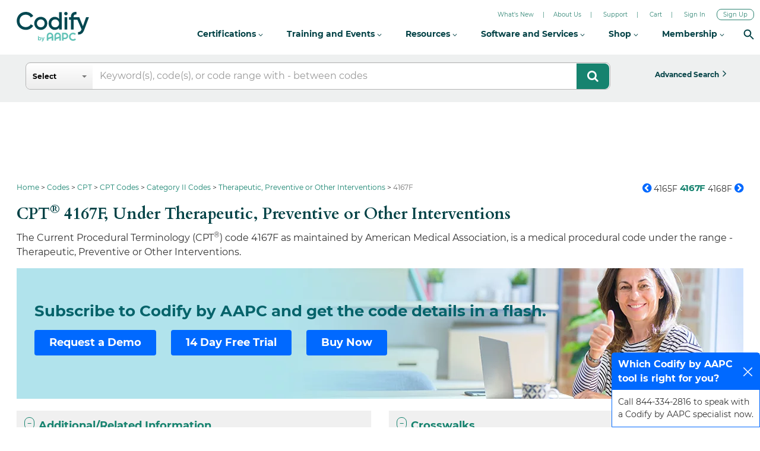

--- FILE ---
content_type: text/html; charset=utf-8
request_url: https://www.google.com/recaptcha/api2/aframe
body_size: 267
content:
<!DOCTYPE HTML><html><head><meta http-equiv="content-type" content="text/html; charset=UTF-8"></head><body><script nonce="-DNyhok6J3-UIOHqydYxdA">/** Anti-fraud and anti-abuse applications only. See google.com/recaptcha */ try{var clients={'sodar':'https://pagead2.googlesyndication.com/pagead/sodar?'};window.addEventListener("message",function(a){try{if(a.source===window.parent){var b=JSON.parse(a.data);var c=clients[b['id']];if(c){var d=document.createElement('img');d.src=c+b['params']+'&rc='+(localStorage.getItem("rc::a")?sessionStorage.getItem("rc::b"):"");window.document.body.appendChild(d);sessionStorage.setItem("rc::e",parseInt(sessionStorage.getItem("rc::e")||0)+1);localStorage.setItem("rc::h",'1768690886430');}}}catch(b){}});window.parent.postMessage("_grecaptcha_ready", "*");}catch(b){}</script></body></html>